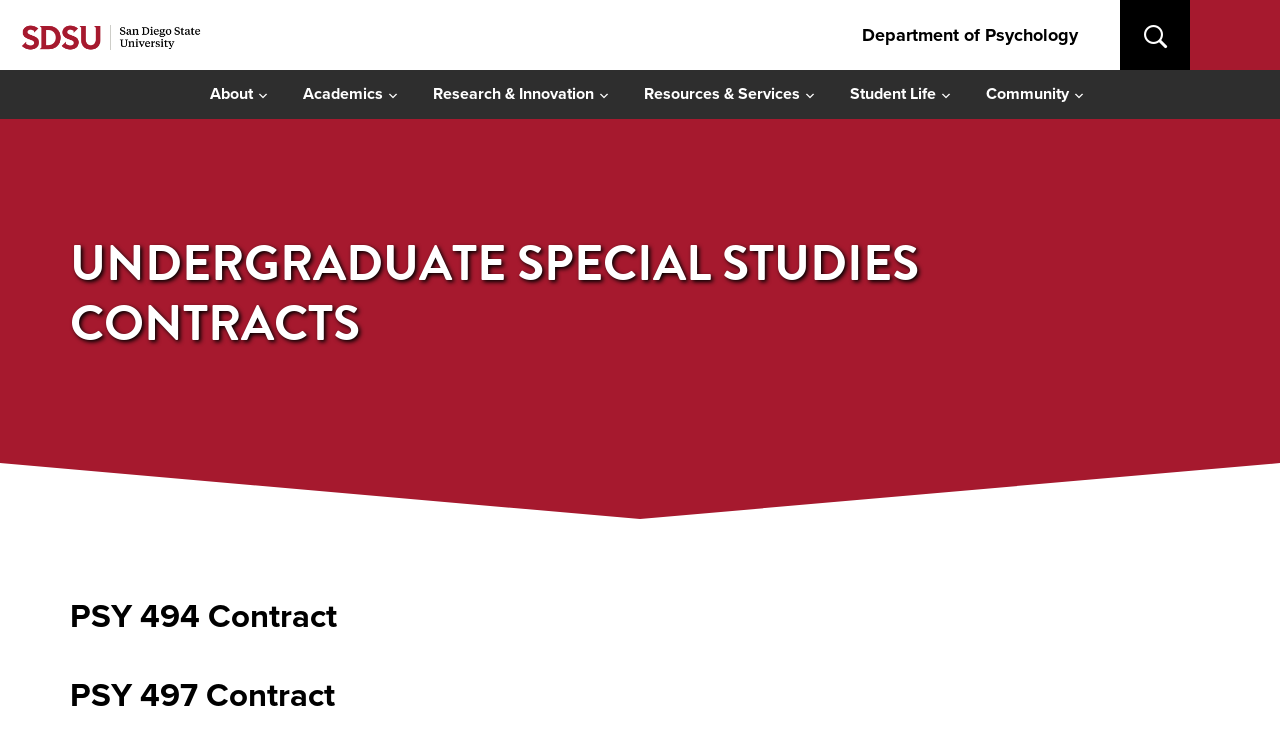

--- FILE ---
content_type: text/html; charset=UTF-8
request_url: https://psychology.sdsu.edu/undergraduate/special-studies-contracts/
body_size: 12133
content:
<!DOCTYPE html>
<html lang="en-US">
<head>
    <meta charset="UTF-8">
    <meta name="viewport" content="width=device-width, initial-scale=1.0">
    <link rel="profile" href="http://gmpg.org/xfn/11">
    <link rel="pingback" href="https://psychology.sdsu.edu/xmlrpc.php">

<!-- Google Tag Manager -->
    <script>(function(w,d,s,l,i){w[l]=w[l]||[];w[l].push({'gtm.start':
    new Date().getTime(),event:'gtm.js'});var f=d.getElementsByTagName(s)[0],
    j=d.createElement(s),dl=l!='dataLayer'?'&l='+l:'';j.async=true;j.src=
    'https://www.googletagmanager.com/gtm.js?id='+i+dl;f.parentNode.insertBefore(j,f);
    })(window,document,'script','dataLayer','GTM-P5224TD');</script>
    <!-- End Google Tag Manager -->
    
    <title>Undergraduate Special Studies Contracts &#8211; Department of Psychology</title>
<meta name='robots' content='max-image-preview:large' />
<link rel='dns-prefetch' href='//fonts.googleapis.com' />
<link rel="alternate" type="application/rss+xml" title="Department of Psychology &raquo; Feed" href="https://psychology.sdsu.edu/feed/" />
<link rel="alternate" type="application/rss+xml" title="Department of Psychology &raquo; Comments Feed" href="https://psychology.sdsu.edu/comments/feed/" />
<link rel="alternate" title="oEmbed (JSON)" type="application/json+oembed" href="https://psychology.sdsu.edu/wp-json/oembed/1.0/embed?url=https%3A%2F%2Fpsychology.sdsu.edu%2Fundergraduate%2Fspecial-studies-contracts%2F" />
<link rel="alternate" title="oEmbed (XML)" type="text/xml+oembed" href="https://psychology.sdsu.edu/wp-json/oembed/1.0/embed?url=https%3A%2F%2Fpsychology.sdsu.edu%2Fundergraduate%2Fspecial-studies-contracts%2F&#038;format=xml" />
<style id='wp-img-auto-sizes-contain-inline-css' type='text/css'>
img:is([sizes=auto i],[sizes^="auto," i]){contain-intrinsic-size:3000px 1500px}
/*# sourceURL=wp-img-auto-sizes-contain-inline-css */
</style>
<style id='wp-emoji-styles-inline-css' type='text/css'>

	img.wp-smiley, img.emoji {
		display: inline !important;
		border: none !important;
		box-shadow: none !important;
		height: 1em !important;
		width: 1em !important;
		margin: 0 0.07em !important;
		vertical-align: -0.1em !important;
		background: none !important;
		padding: 0 !important;
	}
/*# sourceURL=wp-emoji-styles-inline-css */
</style>
<style id='wp-block-library-inline-css' type='text/css'>
:root{--wp-block-synced-color:#7a00df;--wp-block-synced-color--rgb:122,0,223;--wp-bound-block-color:var(--wp-block-synced-color);--wp-editor-canvas-background:#ddd;--wp-admin-theme-color:#007cba;--wp-admin-theme-color--rgb:0,124,186;--wp-admin-theme-color-darker-10:#006ba1;--wp-admin-theme-color-darker-10--rgb:0,107,160.5;--wp-admin-theme-color-darker-20:#005a87;--wp-admin-theme-color-darker-20--rgb:0,90,135;--wp-admin-border-width-focus:2px}@media (min-resolution:192dpi){:root{--wp-admin-border-width-focus:1.5px}}.wp-element-button{cursor:pointer}:root .has-very-light-gray-background-color{background-color:#eee}:root .has-very-dark-gray-background-color{background-color:#313131}:root .has-very-light-gray-color{color:#eee}:root .has-very-dark-gray-color{color:#313131}:root .has-vivid-green-cyan-to-vivid-cyan-blue-gradient-background{background:linear-gradient(135deg,#00d084,#0693e3)}:root .has-purple-crush-gradient-background{background:linear-gradient(135deg,#34e2e4,#4721fb 50%,#ab1dfe)}:root .has-hazy-dawn-gradient-background{background:linear-gradient(135deg,#faaca8,#dad0ec)}:root .has-subdued-olive-gradient-background{background:linear-gradient(135deg,#fafae1,#67a671)}:root .has-atomic-cream-gradient-background{background:linear-gradient(135deg,#fdd79a,#004a59)}:root .has-nightshade-gradient-background{background:linear-gradient(135deg,#330968,#31cdcf)}:root .has-midnight-gradient-background{background:linear-gradient(135deg,#020381,#2874fc)}:root{--wp--preset--font-size--normal:16px;--wp--preset--font-size--huge:42px}.has-regular-font-size{font-size:1em}.has-larger-font-size{font-size:2.625em}.has-normal-font-size{font-size:var(--wp--preset--font-size--normal)}.has-huge-font-size{font-size:var(--wp--preset--font-size--huge)}.has-text-align-center{text-align:center}.has-text-align-left{text-align:left}.has-text-align-right{text-align:right}.has-fit-text{white-space:nowrap!important}#end-resizable-editor-section{display:none}.aligncenter{clear:both}.items-justified-left{justify-content:flex-start}.items-justified-center{justify-content:center}.items-justified-right{justify-content:flex-end}.items-justified-space-between{justify-content:space-between}.screen-reader-text{border:0;clip-path:inset(50%);height:1px;margin:-1px;overflow:hidden;padding:0;position:absolute;width:1px;word-wrap:normal!important}.screen-reader-text:focus{background-color:#ddd;clip-path:none;color:#444;display:block;font-size:1em;height:auto;left:5px;line-height:normal;padding:15px 23px 14px;text-decoration:none;top:5px;width:auto;z-index:100000}html :where(.has-border-color){border-style:solid}html :where([style*=border-top-color]){border-top-style:solid}html :where([style*=border-right-color]){border-right-style:solid}html :where([style*=border-bottom-color]){border-bottom-style:solid}html :where([style*=border-left-color]){border-left-style:solid}html :where([style*=border-width]){border-style:solid}html :where([style*=border-top-width]){border-top-style:solid}html :where([style*=border-right-width]){border-right-style:solid}html :where([style*=border-bottom-width]){border-bottom-style:solid}html :where([style*=border-left-width]){border-left-style:solid}html :where(img[class*=wp-image-]){height:auto;max-width:100%}:where(figure){margin:0 0 1em}html :where(.is-position-sticky){--wp-admin--admin-bar--position-offset:var(--wp-admin--admin-bar--height,0px)}@media screen and (max-width:600px){html :where(.is-position-sticky){--wp-admin--admin-bar--position-offset:0px}}

/*# sourceURL=wp-block-library-inline-css */
</style><style id='global-styles-inline-css' type='text/css'>
:root{--wp--preset--aspect-ratio--square: 1;--wp--preset--aspect-ratio--4-3: 4/3;--wp--preset--aspect-ratio--3-4: 3/4;--wp--preset--aspect-ratio--3-2: 3/2;--wp--preset--aspect-ratio--2-3: 2/3;--wp--preset--aspect-ratio--16-9: 16/9;--wp--preset--aspect-ratio--9-16: 9/16;--wp--preset--color--black: #000000;--wp--preset--color--cyan-bluish-gray: #abb8c3;--wp--preset--color--white: #ffffff;--wp--preset--color--pale-pink: #f78da7;--wp--preset--color--vivid-red: #cf2e2e;--wp--preset--color--luminous-vivid-orange: #ff6900;--wp--preset--color--luminous-vivid-amber: #fcb900;--wp--preset--color--light-green-cyan: #7bdcb5;--wp--preset--color--vivid-green-cyan: #00d084;--wp--preset--color--pale-cyan-blue: #8ed1fc;--wp--preset--color--vivid-cyan-blue: #0693e3;--wp--preset--color--vivid-purple: #9b51e0;--wp--preset--gradient--vivid-cyan-blue-to-vivid-purple: linear-gradient(135deg,rgb(6,147,227) 0%,rgb(155,81,224) 100%);--wp--preset--gradient--light-green-cyan-to-vivid-green-cyan: linear-gradient(135deg,rgb(122,220,180) 0%,rgb(0,208,130) 100%);--wp--preset--gradient--luminous-vivid-amber-to-luminous-vivid-orange: linear-gradient(135deg,rgb(252,185,0) 0%,rgb(255,105,0) 100%);--wp--preset--gradient--luminous-vivid-orange-to-vivid-red: linear-gradient(135deg,rgb(255,105,0) 0%,rgb(207,46,46) 100%);--wp--preset--gradient--very-light-gray-to-cyan-bluish-gray: linear-gradient(135deg,rgb(238,238,238) 0%,rgb(169,184,195) 100%);--wp--preset--gradient--cool-to-warm-spectrum: linear-gradient(135deg,rgb(74,234,220) 0%,rgb(151,120,209) 20%,rgb(207,42,186) 40%,rgb(238,44,130) 60%,rgb(251,105,98) 80%,rgb(254,248,76) 100%);--wp--preset--gradient--blush-light-purple: linear-gradient(135deg,rgb(255,206,236) 0%,rgb(152,150,240) 100%);--wp--preset--gradient--blush-bordeaux: linear-gradient(135deg,rgb(254,205,165) 0%,rgb(254,45,45) 50%,rgb(107,0,62) 100%);--wp--preset--gradient--luminous-dusk: linear-gradient(135deg,rgb(255,203,112) 0%,rgb(199,81,192) 50%,rgb(65,88,208) 100%);--wp--preset--gradient--pale-ocean: linear-gradient(135deg,rgb(255,245,203) 0%,rgb(182,227,212) 50%,rgb(51,167,181) 100%);--wp--preset--gradient--electric-grass: linear-gradient(135deg,rgb(202,248,128) 0%,rgb(113,206,126) 100%);--wp--preset--gradient--midnight: linear-gradient(135deg,rgb(2,3,129) 0%,rgb(40,116,252) 100%);--wp--preset--font-size--small: 13px;--wp--preset--font-size--medium: 20px;--wp--preset--font-size--large: 36px;--wp--preset--font-size--x-large: 42px;--wp--preset--spacing--20: 0.44rem;--wp--preset--spacing--30: 0.67rem;--wp--preset--spacing--40: 1rem;--wp--preset--spacing--50: 1.5rem;--wp--preset--spacing--60: 2.25rem;--wp--preset--spacing--70: 3.38rem;--wp--preset--spacing--80: 5.06rem;--wp--preset--shadow--natural: 6px 6px 9px rgba(0, 0, 0, 0.2);--wp--preset--shadow--deep: 12px 12px 50px rgba(0, 0, 0, 0.4);--wp--preset--shadow--sharp: 6px 6px 0px rgba(0, 0, 0, 0.2);--wp--preset--shadow--outlined: 6px 6px 0px -3px rgb(255, 255, 255), 6px 6px rgb(0, 0, 0);--wp--preset--shadow--crisp: 6px 6px 0px rgb(0, 0, 0);}:where(.is-layout-flex){gap: 0.5em;}:where(.is-layout-grid){gap: 0.5em;}body .is-layout-flex{display: flex;}.is-layout-flex{flex-wrap: wrap;align-items: center;}.is-layout-flex > :is(*, div){margin: 0;}body .is-layout-grid{display: grid;}.is-layout-grid > :is(*, div){margin: 0;}:where(.wp-block-columns.is-layout-flex){gap: 2em;}:where(.wp-block-columns.is-layout-grid){gap: 2em;}:where(.wp-block-post-template.is-layout-flex){gap: 1.25em;}:where(.wp-block-post-template.is-layout-grid){gap: 1.25em;}.has-black-color{color: var(--wp--preset--color--black) !important;}.has-cyan-bluish-gray-color{color: var(--wp--preset--color--cyan-bluish-gray) !important;}.has-white-color{color: var(--wp--preset--color--white) !important;}.has-pale-pink-color{color: var(--wp--preset--color--pale-pink) !important;}.has-vivid-red-color{color: var(--wp--preset--color--vivid-red) !important;}.has-luminous-vivid-orange-color{color: var(--wp--preset--color--luminous-vivid-orange) !important;}.has-luminous-vivid-amber-color{color: var(--wp--preset--color--luminous-vivid-amber) !important;}.has-light-green-cyan-color{color: var(--wp--preset--color--light-green-cyan) !important;}.has-vivid-green-cyan-color{color: var(--wp--preset--color--vivid-green-cyan) !important;}.has-pale-cyan-blue-color{color: var(--wp--preset--color--pale-cyan-blue) !important;}.has-vivid-cyan-blue-color{color: var(--wp--preset--color--vivid-cyan-blue) !important;}.has-vivid-purple-color{color: var(--wp--preset--color--vivid-purple) !important;}.has-black-background-color{background-color: var(--wp--preset--color--black) !important;}.has-cyan-bluish-gray-background-color{background-color: var(--wp--preset--color--cyan-bluish-gray) !important;}.has-white-background-color{background-color: var(--wp--preset--color--white) !important;}.has-pale-pink-background-color{background-color: var(--wp--preset--color--pale-pink) !important;}.has-vivid-red-background-color{background-color: var(--wp--preset--color--vivid-red) !important;}.has-luminous-vivid-orange-background-color{background-color: var(--wp--preset--color--luminous-vivid-orange) !important;}.has-luminous-vivid-amber-background-color{background-color: var(--wp--preset--color--luminous-vivid-amber) !important;}.has-light-green-cyan-background-color{background-color: var(--wp--preset--color--light-green-cyan) !important;}.has-vivid-green-cyan-background-color{background-color: var(--wp--preset--color--vivid-green-cyan) !important;}.has-pale-cyan-blue-background-color{background-color: var(--wp--preset--color--pale-cyan-blue) !important;}.has-vivid-cyan-blue-background-color{background-color: var(--wp--preset--color--vivid-cyan-blue) !important;}.has-vivid-purple-background-color{background-color: var(--wp--preset--color--vivid-purple) !important;}.has-black-border-color{border-color: var(--wp--preset--color--black) !important;}.has-cyan-bluish-gray-border-color{border-color: var(--wp--preset--color--cyan-bluish-gray) !important;}.has-white-border-color{border-color: var(--wp--preset--color--white) !important;}.has-pale-pink-border-color{border-color: var(--wp--preset--color--pale-pink) !important;}.has-vivid-red-border-color{border-color: var(--wp--preset--color--vivid-red) !important;}.has-luminous-vivid-orange-border-color{border-color: var(--wp--preset--color--luminous-vivid-orange) !important;}.has-luminous-vivid-amber-border-color{border-color: var(--wp--preset--color--luminous-vivid-amber) !important;}.has-light-green-cyan-border-color{border-color: var(--wp--preset--color--light-green-cyan) !important;}.has-vivid-green-cyan-border-color{border-color: var(--wp--preset--color--vivid-green-cyan) !important;}.has-pale-cyan-blue-border-color{border-color: var(--wp--preset--color--pale-cyan-blue) !important;}.has-vivid-cyan-blue-border-color{border-color: var(--wp--preset--color--vivid-cyan-blue) !important;}.has-vivid-purple-border-color{border-color: var(--wp--preset--color--vivid-purple) !important;}.has-vivid-cyan-blue-to-vivid-purple-gradient-background{background: var(--wp--preset--gradient--vivid-cyan-blue-to-vivid-purple) !important;}.has-light-green-cyan-to-vivid-green-cyan-gradient-background{background: var(--wp--preset--gradient--light-green-cyan-to-vivid-green-cyan) !important;}.has-luminous-vivid-amber-to-luminous-vivid-orange-gradient-background{background: var(--wp--preset--gradient--luminous-vivid-amber-to-luminous-vivid-orange) !important;}.has-luminous-vivid-orange-to-vivid-red-gradient-background{background: var(--wp--preset--gradient--luminous-vivid-orange-to-vivid-red) !important;}.has-very-light-gray-to-cyan-bluish-gray-gradient-background{background: var(--wp--preset--gradient--very-light-gray-to-cyan-bluish-gray) !important;}.has-cool-to-warm-spectrum-gradient-background{background: var(--wp--preset--gradient--cool-to-warm-spectrum) !important;}.has-blush-light-purple-gradient-background{background: var(--wp--preset--gradient--blush-light-purple) !important;}.has-blush-bordeaux-gradient-background{background: var(--wp--preset--gradient--blush-bordeaux) !important;}.has-luminous-dusk-gradient-background{background: var(--wp--preset--gradient--luminous-dusk) !important;}.has-pale-ocean-gradient-background{background: var(--wp--preset--gradient--pale-ocean) !important;}.has-electric-grass-gradient-background{background: var(--wp--preset--gradient--electric-grass) !important;}.has-midnight-gradient-background{background: var(--wp--preset--gradient--midnight) !important;}.has-small-font-size{font-size: var(--wp--preset--font-size--small) !important;}.has-medium-font-size{font-size: var(--wp--preset--font-size--medium) !important;}.has-large-font-size{font-size: var(--wp--preset--font-size--large) !important;}.has-x-large-font-size{font-size: var(--wp--preset--font-size--x-large) !important;}
/*# sourceURL=global-styles-inline-css */
</style>

<style id='classic-theme-styles-inline-css' type='text/css'>
/*! This file is auto-generated */
.wp-block-button__link{color:#fff;background-color:#32373c;border-radius:9999px;box-shadow:none;text-decoration:none;padding:calc(.667em + 2px) calc(1.333em + 2px);font-size:1.125em}.wp-block-file__button{background:#32373c;color:#fff;text-decoration:none}
/*# sourceURL=/wp-includes/css/classic-themes.min.css */
</style>
<link rel='stylesheet' id='chld_thm_cfg_parent-css' href='https://psychology.sdsu.edu/wp-content/themes/insight/style.css?ver=6.9' type='text/css' media='all' />
<link rel='stylesheet' id='zoom-theme-utils-css-css' href='https://psychology.sdsu.edu/wp-content/themes/insight/functions/wpzoom/assets/css/theme-utils.css?ver=6.9' type='text/css' media='all' />
<link rel='stylesheet' id='insight-google-fonts-css' href='https://fonts.googleapis.com/css?family=Roboto%3Aregular%2C700%2C700i%2Citalic%7CRoboto+Condensed&#038;display=swap&#038;ver=6.9' type='text/css' media='all' />
<link rel='stylesheet' id='insight-style-css' href='https://psychology.sdsu.edu/wp-content/themes/insight-child-sciences2022/style.css?ver=2.7' type='text/css' media='all' />
<link rel='stylesheet' id='media-queries-css' href='https://psychology.sdsu.edu/wp-content/themes/insight/css/media-queries.css?ver=2.7' type='text/css' media='all' />
<link rel='stylesheet' id='dashicons-css' href='https://psychology.sdsu.edu/wp-includes/css/dashicons.min.css?ver=6.9' type='text/css' media='all' />
<link rel='stylesheet' id='simcal-qtip-css' href='https://psychology.sdsu.edu/wp-content/plugins/google-calendar-events/assets/generated/vendor/jquery.qtip.min.css?ver=3.6.1' type='text/css' media='all' />
<link rel='stylesheet' id='simcal-default-calendar-grid-css' href='https://psychology.sdsu.edu/wp-content/plugins/google-calendar-events/assets/generated/default-calendar-grid.min.css?ver=3.6.1' type='text/css' media='all' />
<link rel='stylesheet' id='simcal-default-calendar-list-css' href='https://psychology.sdsu.edu/wp-content/plugins/google-calendar-events/assets/generated/default-calendar-list.min.css?ver=3.6.1' type='text/css' media='all' />
<link rel='stylesheet' id='wpzoom-theme-css' href='https://psychology.sdsu.edu/wp-content/themes/insight/styles/default.css?ver=6.9' type='text/css' media='all' />
<link rel='stylesheet' id='wpzoom-custom-css' href='https://psychology.sdsu.edu/wp-content/themes/insight/custom.css?ver=2.7' type='text/css' media='all' />
<script type="text/javascript" src="https://psychology.sdsu.edu/wp-includes/js/jquery/jquery.min.js?ver=3.7.1" id="jquery-core-js"></script>
<script type="text/javascript" src="https://psychology.sdsu.edu/wp-includes/js/jquery/jquery-migrate.min.js?ver=3.4.1" id="jquery-migrate-js"></script>
<script type="text/javascript" src="https://psychology.sdsu.edu/wp-content/themes/insight/js/init.js?ver=6.9" id="wpzoom-init-js"></script>
<link rel="https://api.w.org/" href="https://psychology.sdsu.edu/wp-json/" /><link rel="alternate" title="JSON" type="application/json" href="https://psychology.sdsu.edu/wp-json/wp/v2/pages/4862" /><link rel="EditURI" type="application/rsd+xml" title="RSD" href="https://psychology.sdsu.edu/xmlrpc.php?rsd" />
<meta name="generator" content="WordPress 6.9" />
<link rel="canonical" href="https://psychology.sdsu.edu/undergraduate/special-studies-contracts/" />
<link rel='shortlink' href='https://psychology.sdsu.edu/?p=4862' />
<!-- WPZOOM Theme / Framework -->
<meta name="generator" content="Sciences 2023 2.7" />
<meta name="generator" content="WPZOOM Framework 1.9.19" />
<link rel="icon" href="https://psychology.sdsu.edu/wp-content/uploads/2024/09/cropped-sd-site-icon-1-32x32.png" sizes="32x32" />
<link rel="icon" href="https://psychology.sdsu.edu/wp-content/uploads/2024/09/cropped-sd-site-icon-1-192x192.png" sizes="192x192" />
<link rel="apple-touch-icon" href="https://psychology.sdsu.edu/wp-content/uploads/2024/09/cropped-sd-site-icon-1-180x180.png" />
<meta name="msapplication-TileImage" content="https://psychology.sdsu.edu/wp-content/uploads/2024/09/cropped-sd-site-icon-1-270x270.png" />
</head>
<body class="wp-singular page-template page-template-page-templates page-template-chevron-red page-template-page-templateschevron-red-php page page-id-4862 page-child parent-pageid-4 wp-theme-insight wp-child-theme-insight-child-sciences2022">


<div class="page-wrap">

    <header class="site-header">
    <div class="navbar-container">
      <div class="navbar-brands">
        <div class="navbar-brand1">
        <a href="https://www.sdsu.edu" class="custom-logo-link1" rel="home" itemprop="url"><img src="https://ackerman.sdsu.edu/_resources_insight_child/img/sdsu-300.png" alt="SDSU"></a>
        </div><!-- .navbar-brand -->

      <div class="navbar-pipe">
        </div><!-- .navbar-pipe-->

      <div class="navbar-brand2">
      <a href="https://www.sdsu.edu" class="custom-logo-link2" rel="home" itemprop="url"><img src="https://ackerman.sdsu.edu/_resources_insight_child/img/sdstate-300.png" alt="San Diego State University"></a>
      </div><!-- .navbar-brand -->
    </div>
</div>
    <div class="main-title">
         <a href="https://psychology.sdsu.edu" class="custom-logo-link" rel="home" itemprop="url"><h2 class="header-h2">Department of Psychology</h2></a>
        </div><!-- .main-title -->

            <nav class="main-navbar" role="navigation">


                    
                       <a class="navbar-toggle" href="#menu-main-slide">
                           <span class="icon-bar"></span>
                          <span class="icon-bar"></span>
                           <span class="icon-bar"></span>
                       </a>


                       <div id="menu-main-slide" class="menu-main-container"><ul id="menu-main" class="menu"><li id="menu-item-1798" class="menu-item menu-item-type-custom menu-item-object-custom menu-item-has-children menu-item-1798"><a>About</a>
<ul class="sub-menu">
	<li id="menu-item-15745" class="menu-item menu-item-type-custom menu-item-object-custom menu-item-has-children menu-item-15745"><a href="#">People</a>
	<ul class="sub-menu">
		<li id="menu-item-15743" class="menu-item menu-item-type-post_type menu-item-object-page menu-item-15743"><a href="https://psychology.sdsu.edu/contact-us/">Contact Us</a></li>
		<li id="menu-item-15736" class="menu-item menu-item-type-post_type menu-item-object-page menu-item-15736"><a href="https://psychology.sdsu.edu/faculty/">Faculty</a></li>
		<li id="menu-item-15735" class="menu-item menu-item-type-post_type menu-item-object-page menu-item-15735"><a href="https://psychology.sdsu.edu/teaching-associates/">Teaching Associates</a></li>
		<li id="menu-item-15734" class="menu-item menu-item-type-post_type menu-item-object-page menu-item-15734"><a href="https://psychology.sdsu.edu/emeritus/">Emeritus Faculty &amp; Staff</a></li>
		<li id="menu-item-16279" class="menu-item menu-item-type-post_type menu-item-object-page menu-item-16279"><a href="https://psychology.sdsu.edu/in-memoriam/">In Memoriam</a></li>
	</ul>
</li>
	<li id="menu-item-14071" class="menu-item menu-item-type-post_type menu-item-object-page menu-item-14071"><a href="https://psychology.sdsu.edu/diversity-and-inclusion-statement/">Diversity, Equity, and Inclusion</a></li>
	<li id="menu-item-16485" class="menu-item menu-item-type-post_type menu-item-object-page menu-item-16485"><a href="https://psychology.sdsu.edu/news/">News</a></li>
	<li id="menu-item-1803" class="menu-item menu-item-type-custom menu-item-object-custom menu-item-has-children menu-item-1803"><a>Events</a>
	<ul class="sub-menu">
		<li id="menu-item-14322" class="menu-item menu-item-type-post_type menu-item-object-page menu-item-14322"><a href="https://psychology.sdsu.edu/events/">Event Calendars</a></li>
	</ul>
</li>
	<li id="menu-item-6309" class="menu-item menu-item-type-post_type menu-item-object-page menu-item-6309"><a href="https://psychology.sdsu.edu/jobs/">Job Openings</a></li>
</ul>
</li>
<li id="menu-item-14292" class="menu-item menu-item-type-custom menu-item-object-custom current-menu-ancestor current-menu-parent menu-item-has-children menu-item-14292"><a>Academics</a>
<ul class="sub-menu">
	<li id="menu-item-1799" class="menu-item menu-item-type-custom menu-item-object-custom menu-item-has-children menu-item-1799"><a>Bachelor&#8217;s Programs</a>
	<ul class="sub-menu">
		<li id="menu-item-103" class="menu-item menu-item-type-post_type menu-item-object-page menu-item-103"><a href="https://psychology.sdsu.edu/advising/major-in-psy/">Majors</a></li>
		<li id="menu-item-18273" class="menu-item menu-item-type-post_type menu-item-object-page menu-item-18273"><a href="https://psychology.sdsu.edu/ba-psychology-southwestern-college/">B.A. in Psychology at Southwestern College</a></li>
		<li id="menu-item-239" class="menu-item menu-item-type-custom menu-item-object-custom menu-item-239"><a target="_blank" href="https://registrar.sdsu.edu/calendars/academic">Academic Calendar</a></li>
		<li id="menu-item-2169" class="menu-item menu-item-type-custom menu-item-object-custom menu-item-2169"><a target="_blank" href="https://catalog.sdsu.edu/">General Catalog</a></li>
		<li id="menu-item-484" class="menu-item menu-item-type-custom menu-item-object-custom menu-item-484"><a target="_blank" href="https://sunspot.sdsu.edu/schedule/search?mode=search&#038;dept=590">Class Schedule</a></li>
		<li id="menu-item-15567" class="menu-item menu-item-type-post_type menu-item-object-page menu-item-15567"><a href="https://psychology.sdsu.edu/bachelor-degree-curricular-map/">Bachelor&#8217;s Degree Curricular Map</a></li>
		<li id="menu-item-2166" class="menu-item menu-item-type-custom menu-item-object-custom menu-item-2166"><a target="_blank" href="https://sunspot.sdsu.edu/pubred/!mymap.disp">MyMap</a></li>
		<li id="menu-item-12074" class="menu-item menu-item-type-post_type menu-item-object-page menu-item-12074"><a href="https://psychology.sdsu.edu/undergraduate/student-learning-outcomes/">Student Learning Outcomes</a></li>
	</ul>
</li>
	<li id="menu-item-14294" class="menu-item menu-item-type-custom menu-item-object-custom menu-item-has-children menu-item-14294"><a>Master&#8217;s Programs</a>
	<ul class="sub-menu">
		<li id="menu-item-173" class="menu-item menu-item-type-post_type menu-item-object-page menu-item-173"><a href="https://psychology.sdsu.edu/graduate/masters-programs/prospective-students/ma-and-ms-overview/">Overview of Master&#8217;s Programs</a></li>
		<li id="menu-item-1809" class="menu-item menu-item-type-custom menu-item-object-custom menu-item-has-children menu-item-1809"><a>M.A. Program</a>
		<ul class="sub-menu">
			<li id="menu-item-185" class="menu-item menu-item-type-post_type menu-item-object-page menu-item-185"><a href="https://psychology.sdsu.edu/graduate/current-ma-students/ma-program-info/">M.A. Program Information</a></li>
			<li id="menu-item-184" class="menu-item menu-item-type-post_type menu-item-object-page menu-item-184"><a href="https://psychology.sdsu.edu/graduate/current-ma-students/ma-program-of-study/">M.A. Program Requirements</a></li>
			<li id="menu-item-172" class="menu-item menu-item-type-post_type menu-item-object-page menu-item-172"><a href="https://psychology.sdsu.edu/graduate/masters-programs/prospective-students/faq-prospective-students/">M.A. Program FAQs</a></li>
		</ul>
</li>
		<li id="menu-item-1810" class="menu-item menu-item-type-custom menu-item-object-custom menu-item-has-children menu-item-1810"><a href="https://msappliedpsych.sdsu.edu/">M.S. Program</a>
		<ul class="sub-menu">
			<li id="menu-item-14448" class="menu-item menu-item-type-custom menu-item-object-custom menu-item-14448"><a href="https://msappliedpsych.sdsu.edu/about/">M.S. Program Information</a></li>
			<li id="menu-item-14449" class="menu-item menu-item-type-custom menu-item-object-custom menu-item-14449"><a href="https://msappliedpsych.sdsu.edu/prospective-students/#process">M.S. Program Requirements</a></li>
			<li id="menu-item-14450" class="menu-item menu-item-type-custom menu-item-object-custom menu-item-14450"><a href="https://msappliedpsych.sdsu.edu/prospective-student-faq/">M.S. Program FAQs</a></li>
		</ul>
</li>
		<li id="menu-item-169" class="menu-item menu-item-type-post_type menu-item-object-page menu-item-169"><a href="https://psychology.sdsu.edu/graduate/masters-programs/prospective-students/applications/">Admission Requirements for Master&#8217;s Programs</a></li>
		<li id="menu-item-170" class="menu-item menu-item-type-post_type menu-item-object-page menu-item-170"><a href="https://psychology.sdsu.edu/graduate/masters-programs/prospective-students/application-procedures/">Application Procedure for Master&#8217;s Programs</a></li>
		<li id="menu-item-182" class="menu-item menu-item-type-post_type menu-item-object-page menu-item-182"><a href="https://psychology.sdsu.edu/graduate/current-ma-students/masters-program-handbook/">Handbook for Master&#8217;s Programs</a></li>
		<li id="menu-item-15601" class="menu-item menu-item-type-post_type menu-item-object-page menu-item-15601"><a href="https://psychology.sdsu.edu/masters-degree-ccrricular-map-2/">Master’s Degree Curricular Map</a></li>
	</ul>
</li>
	<li id="menu-item-14295" class="menu-item menu-item-type-custom menu-item-object-custom menu-item-has-children menu-item-14295"><a>Doctoral Program</a>
	<ul class="sub-menu">
		<li id="menu-item-1806" class="menu-item menu-item-type-custom menu-item-object-custom menu-item-1806"><a href="https://psychology.sdsu.edu/doctoral/clinical">Ph.D. in Clinical Psychology</a></li>
	</ul>
</li>
	<li id="menu-item-104" class="menu-item menu-item-type-post_type menu-item-object-page menu-item-104"><a href="https://psychology.sdsu.edu/advising/minor-in-psy/">Minors</a></li>
	<li id="menu-item-14296" class="menu-item menu-item-type-custom menu-item-object-custom menu-item-has-children menu-item-14296"><a href="#">Certificates</a>
	<ul class="sub-menu">
		<li id="menu-item-2021" class="menu-item menu-item-type-post_type menu-item-object-page menu-item-2021"><a href="https://psychology.sdsu.edu/certificate-in-io-psychology/">I-O Psychology Certificate</a></li>
	</ul>
</li>
	<li id="menu-item-1015" class="menu-item menu-item-type-custom menu-item-object-custom menu-item-1015"><a target="_blank" href="https://digitalcollections.sdsu.edu/sdsu-syllabus?op=Search&#038;search_api_fulltext=&#038;sort_bef_combine=advanced_labels_ASC&#038;facets_query=&#038;f%5B0%5D=department%3APsychology">Digital Syllabus Collection</a></li>
	<li id="menu-item-17377" class="menu-item menu-item-type-post_type menu-item-object-page current-menu-item page_item page-item-4862 current_page_item menu-item-17377"><a href="https://psychology.sdsu.edu/undergraduate/special-studies-contracts/" aria-current="page">Undergraduate Special Studies Contracts</a></li>
	<li id="menu-item-5186" class="menu-item menu-item-type-post_type menu-item-object-page menu-item-5186"><a href="https://psychology.sdsu.edu/graduate-special-studies-contract/">Graduate Special Studies Contract</a></li>
</ul>
</li>
<li id="menu-item-1802" class="menu-item menu-item-type-custom menu-item-object-custom menu-item-has-children menu-item-1802"><a>Research &#038; Innovation</a>
<ul class="sub-menu">
	<li id="menu-item-2864" class="menu-item menu-item-type-custom menu-item-object-custom menu-item-has-children menu-item-2864"><a>Student Research</a>
	<ul class="sub-menu">
		<li id="menu-item-111" class="menu-item menu-item-type-custom menu-item-object-custom menu-item-111"><a target="_blank" href="https://research.sdsu.edu/sdsu_student_symposium">SDSU Student Symposium (S3)</a></li>
		<li id="menu-item-1796" class="menu-item menu-item-type-custom menu-item-object-custom menu-item-1796"><a target="_blank" href="https://casa.sdsu.edu">Student Support Programs</a></li>
		<li id="menu-item-1834" class="menu-item menu-item-type-post_type menu-item-object-page menu-item-1834"><a href="https://psychology.sdsu.edu/research/become-a-research-assistant/">Become a Research Assistant</a></li>
	</ul>
</li>
	<li id="menu-item-16302" class="menu-item menu-item-type-post_type menu-item-object-page menu-item-16302"><a href="https://psychology.sdsu.edu/research-labs/">Research Labs &#038; Centers</a></li>
	<li id="menu-item-6259" class="menu-item menu-item-type-custom menu-item-object-custom menu-item-6259"><a target="_blank" href="https://sdsu.sona-systems.com/default.aspx">Participant Pool</a></li>
</ul>
</li>
<li id="menu-item-14293" class="menu-item menu-item-type-custom menu-item-object-custom menu-item-has-children menu-item-14293"><a href="#">Resources &#038; Services</a>
<ul class="sub-menu">
	<li id="menu-item-1800" class="menu-item menu-item-type-custom menu-item-object-custom menu-item-has-children menu-item-1800"><a>Psychology Undergraduate Advising Office</a>
	<ul class="sub-menu">
		<li id="menu-item-8549" class="menu-item menu-item-type-post_type menu-item-object-page menu-item-8549"><a href="https://psychology.sdsu.edu/advising/peeradvisingteam/">Become an Academic Peer Advisor</a></li>
		<li id="menu-item-8548" class="menu-item menu-item-type-post_type menu-item-object-page menu-item-8548"><a href="https://psychology.sdsu.edu/advising/">Psychology Undergraduate Advising</a></li>
		<li id="menu-item-1794" class="menu-item menu-item-type-custom menu-item-object-custom menu-item-1794"><a target="_blank" href="https://admissions.sdsu.edu/transfers">Transfer Students</a></li>
	</ul>
</li>
	<li id="menu-item-14447" class="menu-item menu-item-type-custom menu-item-object-custom menu-item-14447"><a href="https://cossuccess.sdsu.edu">Sciences Advising</a></li>
	<li id="menu-item-14437" class="menu-item menu-item-type-custom menu-item-object-custom menu-item-14437"><a href="https://sacd.sdsu.edu/financial-aid">Financial Aid &#038; Scholarships</a></li>
	<li id="menu-item-14438" class="menu-item menu-item-type-custom menu-item-object-custom menu-item-14438"><a href="https://sacd.sdsu.edu/financial-aid/scholarships/sdsu-aztec-scholarships">Scholarship Finder</a></li>
	<li id="menu-item-14298" class="menu-item menu-item-type-custom menu-item-object-custom menu-item-has-children menu-item-14298"><a>Department Scholarships &#038; Awards</a>
	<ul class="sub-menu">
		<li id="menu-item-12605" class="menu-item menu-item-type-post_type menu-item-object-page menu-item-12605"><a href="https://psychology.sdsu.edu/becky-award-winners-and-mentors/">Rebecca Bryson Kissinger Thesis Award Winners and Mentors</a></li>
		<li id="menu-item-16606" class="menu-item menu-item-type-post_type menu-item-object-page menu-item-16606"><a href="https://psychology.sdsu.edu/parker-award-winners-and-mentors/">Parker Award Winners and Mentors</a></li>
	</ul>
</li>
	<li id="menu-item-15960" class="menu-item menu-item-type-custom menu-item-object-custom menu-item-15960"><a href="https://westernpsych.org/wpa-convention-student-scholarships">WPA Convention Student Scholarships</a></li>
	<li id="menu-item-5887" class="menu-item menu-item-type-custom menu-item-object-custom menu-item-has-children menu-item-5887"><a>Study Abroad</a>
	<ul class="sub-menu">
		<li id="menu-item-14442" class="menu-item menu-item-type-custom menu-item-object-custom menu-item-14442"><a href="https://www.sdsu.edu/international-student-center">International Student Center</a></li>
		<li id="menu-item-5886" class="menu-item menu-item-type-post_type menu-item-object-page menu-item-5886"><a href="https://psychology.sdsu.edu/exchangeprogramosnabruck/">University of Osnabrück</a></li>
		<li id="menu-item-14297" class="menu-item menu-item-type-post_type menu-item-object-page menu-item-14297"><a href="https://psychology.sdsu.edu/graduate/exchange-programs/sdsuuniversity-of-mannheim-international-exchange-program/">SDSU/University of Mannheim International Exchange Program</a></li>
		<li id="menu-item-5890" class="menu-item menu-item-type-custom menu-item-object-custom menu-item-5890"><a target="_blank" href="https://www.sdsu.edu/global-education">SDSU Global Education</a></li>
	</ul>
</li>
	<li id="menu-item-14439" class="menu-item menu-item-type-custom menu-item-object-custom menu-item-14439"><a href="https://grad.sdsu.edu">College of Graduate Studies</a></li>
	<li id="menu-item-14440" class="menu-item menu-item-type-custom menu-item-object-custom menu-item-14440"><a href="https://sds.sdsu.edu/">Student Disability Services</a></li>
	<li id="menu-item-14441" class="menu-item menu-item-type-custom menu-item-object-custom menu-item-14441"><a href="https://casa.sdsu.edu">Student Support Programs</a></li>
	<li id="menu-item-14443" class="menu-item menu-item-type-custom menu-item-object-custom menu-item-14443"><a href="https://sacd.sdsu.edu/student-health-services">Student Health Services</a></li>
	<li id="menu-item-14444" class="menu-item menu-item-type-custom menu-item-object-custom menu-item-14444"><a href="https://sacd.sdsu.edu/cps">Counseling &#038; Psychological Services</a></li>
	<li id="menu-item-2889" class="menu-item menu-item-type-post_type menu-item-object-page menu-item-2889"><a href="https://psychology.sdsu.edu/research/software-licenses/">Software Licenses</a></li>
	<li id="menu-item-17268" class="menu-item menu-item-type-custom menu-item-object-custom menu-item-17268"><a href="https://hr.sdsu.edu/">Employee Resources</a></li>
	<li id="menu-item-14446" class="menu-item menu-item-type-custom menu-item-object-custom menu-item-14446"><a href="https://sts.sdsu.edu">Technical Services</a></li>
</ul>
</li>
<li id="menu-item-14299" class="menu-item menu-item-type-custom menu-item-object-custom menu-item-has-children menu-item-14299"><a href="#">Student Life</a>
<ul class="sub-menu">
	<li id="menu-item-15959" class="menu-item menu-item-type-custom menu-item-object-custom menu-item-15959"><a href="https://www.calstate.edu/csu-system/faculty-staff/predoc">California Pre-Doctoral Program</a></li>
	<li id="menu-item-14433" class="menu-item menu-item-type-custom menu-item-object-custom menu-item-14433"><a href="https://career.sdsu.edu/">Career Services</a></li>
	<li id="menu-item-14434" class="menu-item menu-item-type-custom menu-item-object-custom menu-item-14434"><a href="https://sacd.sdsu.edu/student-life-leadership/student-organizations/student-orgs-list">Clubs &#038; Organizations</a></li>
	<li id="menu-item-14435" class="menu-item menu-item-type-custom menu-item-object-custom menu-item-14435"><a href="https://sacd.sdsu.edu/cultural-centers">Cultural Centers</a></li>
	<li id="menu-item-1797" class="menu-item menu-item-type-custom menu-item-object-custom menu-item-1797"><a target="_blank" href="https://sdsupsichi.wixsite.com/sdsupsichi">Psi Chi Honor Society &#038; Psychology Club</a></li>
	<li id="menu-item-14436" class="menu-item menu-item-type-custom menu-item-object-custom menu-item-14436"><a href="https://as.sdsu.edu/govt">SDSU Student Council</a></li>
	<li id="menu-item-3729" class="menu-item menu-item-type-post_type menu-item-object-page menu-item-3729"><a href="https://psychology.sdsu.edu/undergraduate/service-learning-bachelors-level-field-placements-in-psychology-psy-495/">Student Field Placements in Psychology</a></li>
	<li id="menu-item-15961" class="menu-item menu-item-type-custom menu-item-object-custom menu-item-15961"><a href="https://westernpsych.org/student-council">WPA Student Council</a></li>
</ul>
</li>
<li id="menu-item-1804" class="menu-item menu-item-type-custom menu-item-object-custom menu-item-has-children menu-item-1804"><a>Community</a>
<ul class="sub-menu">
	<li id="menu-item-6414" class="menu-item menu-item-type-custom menu-item-object-custom menu-item-6414"><a href="https://psychologyclinic.sdsu.edu/">Psychology Clinic</a></li>
	<li id="menu-item-2674" class="menu-item menu-item-type-post_type menu-item-object-page menu-item-2674"><a href="https://psychology.sdsu.edu/giving-to-psychology/">Give to the Department</a></li>
	<li id="menu-item-10978" class="menu-item menu-item-type-taxonomy menu-item-object-category menu-item-10978"><a href="https://psychology.sdsu.edu/category/alumni_success/">Alumni Success</a></li>
	<li id="menu-item-2617" class="menu-item menu-item-type-custom menu-item-object-custom menu-item-2617"><a target="_blank" href="https://www.sdsualumni.org/s/997/22/home.aspx">SDSU Alumni Center</a></li>
</ul>
</li>
</ul></div>
            </nav><!-- .navbar -->


      <div id="sb-search" class="sb-search">
        <form method="get" id="searchform" action="https://psychology.sdsu.edu/">
	<input type="search" class="sb-search-input" placeholder="Enter your keywords..."  name="s" id="s" />
    <input type="submit" id="searchsubmit" class="sb-search-submit" value="Search" />
    <span class="sb-icon-search"></span>
</form>
      </div><!-- #sb-search -->

        <div class="redbox"></div>

     </header><!-- .site-header -->
                <div id="navbar-main">


                    <div class="menu-main-container"><ul id="menu-main-1" class="nav navbar-nav dropdown sf-menu"><li class="menu-item menu-item-type-custom menu-item-object-custom menu-item-has-children menu-item-1798"><a>About</a>
<ul class="sub-menu">
	<li class="menu-item menu-item-type-custom menu-item-object-custom menu-item-has-children menu-item-15745"><a href="#">People</a>
	<ul class="sub-menu">
		<li class="menu-item menu-item-type-post_type menu-item-object-page menu-item-15743"><a href="https://psychology.sdsu.edu/contact-us/">Contact Us</a></li>
		<li class="menu-item menu-item-type-post_type menu-item-object-page menu-item-15736"><a href="https://psychology.sdsu.edu/faculty/">Faculty</a></li>
		<li class="menu-item menu-item-type-post_type menu-item-object-page menu-item-15735"><a href="https://psychology.sdsu.edu/teaching-associates/">Teaching Associates</a></li>
		<li class="menu-item menu-item-type-post_type menu-item-object-page menu-item-15734"><a href="https://psychology.sdsu.edu/emeritus/">Emeritus Faculty &amp; Staff</a></li>
		<li class="menu-item menu-item-type-post_type menu-item-object-page menu-item-16279"><a href="https://psychology.sdsu.edu/in-memoriam/">In Memoriam</a></li>
	</ul>
</li>
	<li class="menu-item menu-item-type-post_type menu-item-object-page menu-item-14071"><a href="https://psychology.sdsu.edu/diversity-and-inclusion-statement/">Diversity, Equity, and Inclusion</a></li>
	<li class="menu-item menu-item-type-post_type menu-item-object-page menu-item-16485"><a href="https://psychology.sdsu.edu/news/">News</a></li>
	<li class="menu-item menu-item-type-custom menu-item-object-custom menu-item-has-children menu-item-1803"><a>Events</a>
	<ul class="sub-menu">
		<li class="menu-item menu-item-type-post_type menu-item-object-page menu-item-14322"><a href="https://psychology.sdsu.edu/events/">Event Calendars</a></li>
	</ul>
</li>
	<li class="menu-item menu-item-type-post_type menu-item-object-page menu-item-6309"><a href="https://psychology.sdsu.edu/jobs/">Job Openings</a></li>
</ul>
</li>
<li class="menu-item menu-item-type-custom menu-item-object-custom current-menu-ancestor current-menu-parent menu-item-has-children menu-item-14292"><a>Academics</a>
<ul class="sub-menu">
	<li class="menu-item menu-item-type-custom menu-item-object-custom menu-item-has-children menu-item-1799"><a>Bachelor&#8217;s Programs</a>
	<ul class="sub-menu">
		<li class="menu-item menu-item-type-post_type menu-item-object-page menu-item-103"><a href="https://psychology.sdsu.edu/advising/major-in-psy/">Majors</a></li>
		<li class="menu-item menu-item-type-post_type menu-item-object-page menu-item-18273"><a href="https://psychology.sdsu.edu/ba-psychology-southwestern-college/">B.A. in Psychology at Southwestern College</a></li>
		<li class="menu-item menu-item-type-custom menu-item-object-custom menu-item-239"><a target="_blank" href="https://registrar.sdsu.edu/calendars/academic">Academic Calendar</a></li>
		<li class="menu-item menu-item-type-custom menu-item-object-custom menu-item-2169"><a target="_blank" href="https://catalog.sdsu.edu/">General Catalog</a></li>
		<li class="menu-item menu-item-type-custom menu-item-object-custom menu-item-484"><a target="_blank" href="https://sunspot.sdsu.edu/schedule/search?mode=search&#038;dept=590">Class Schedule</a></li>
		<li class="menu-item menu-item-type-post_type menu-item-object-page menu-item-15567"><a href="https://psychology.sdsu.edu/bachelor-degree-curricular-map/">Bachelor&#8217;s Degree Curricular Map</a></li>
		<li class="menu-item menu-item-type-custom menu-item-object-custom menu-item-2166"><a target="_blank" href="https://sunspot.sdsu.edu/pubred/!mymap.disp">MyMap</a></li>
		<li class="menu-item menu-item-type-post_type menu-item-object-page menu-item-12074"><a href="https://psychology.sdsu.edu/undergraduate/student-learning-outcomes/">Student Learning Outcomes</a></li>
	</ul>
</li>
	<li class="menu-item menu-item-type-custom menu-item-object-custom menu-item-has-children menu-item-14294"><a>Master&#8217;s Programs</a>
	<ul class="sub-menu">
		<li class="menu-item menu-item-type-post_type menu-item-object-page menu-item-173"><a href="https://psychology.sdsu.edu/graduate/masters-programs/prospective-students/ma-and-ms-overview/">Overview of Master&#8217;s Programs</a></li>
		<li class="menu-item menu-item-type-custom menu-item-object-custom menu-item-has-children menu-item-1809"><a>M.A. Program</a>
		<ul class="sub-menu">
			<li class="menu-item menu-item-type-post_type menu-item-object-page menu-item-185"><a href="https://psychology.sdsu.edu/graduate/current-ma-students/ma-program-info/">M.A. Program Information</a></li>
			<li class="menu-item menu-item-type-post_type menu-item-object-page menu-item-184"><a href="https://psychology.sdsu.edu/graduate/current-ma-students/ma-program-of-study/">M.A. Program Requirements</a></li>
			<li class="menu-item menu-item-type-post_type menu-item-object-page menu-item-172"><a href="https://psychology.sdsu.edu/graduate/masters-programs/prospective-students/faq-prospective-students/">M.A. Program FAQs</a></li>
		</ul>
</li>
		<li class="menu-item menu-item-type-custom menu-item-object-custom menu-item-has-children menu-item-1810"><a href="https://msappliedpsych.sdsu.edu/">M.S. Program</a>
		<ul class="sub-menu">
			<li class="menu-item menu-item-type-custom menu-item-object-custom menu-item-14448"><a href="https://msappliedpsych.sdsu.edu/about/">M.S. Program Information</a></li>
			<li class="menu-item menu-item-type-custom menu-item-object-custom menu-item-14449"><a href="https://msappliedpsych.sdsu.edu/prospective-students/#process">M.S. Program Requirements</a></li>
			<li class="menu-item menu-item-type-custom menu-item-object-custom menu-item-14450"><a href="https://msappliedpsych.sdsu.edu/prospective-student-faq/">M.S. Program FAQs</a></li>
		</ul>
</li>
		<li class="menu-item menu-item-type-post_type menu-item-object-page menu-item-169"><a href="https://psychology.sdsu.edu/graduate/masters-programs/prospective-students/applications/">Admission Requirements for Master&#8217;s Programs</a></li>
		<li class="menu-item menu-item-type-post_type menu-item-object-page menu-item-170"><a href="https://psychology.sdsu.edu/graduate/masters-programs/prospective-students/application-procedures/">Application Procedure for Master&#8217;s Programs</a></li>
		<li class="menu-item menu-item-type-post_type menu-item-object-page menu-item-182"><a href="https://psychology.sdsu.edu/graduate/current-ma-students/masters-program-handbook/">Handbook for Master&#8217;s Programs</a></li>
		<li class="menu-item menu-item-type-post_type menu-item-object-page menu-item-15601"><a href="https://psychology.sdsu.edu/masters-degree-ccrricular-map-2/">Master’s Degree Curricular Map</a></li>
	</ul>
</li>
	<li class="menu-item menu-item-type-custom menu-item-object-custom menu-item-has-children menu-item-14295"><a>Doctoral Program</a>
	<ul class="sub-menu">
		<li class="menu-item menu-item-type-custom menu-item-object-custom menu-item-1806"><a href="https://psychology.sdsu.edu/doctoral/clinical">Ph.D. in Clinical Psychology</a></li>
	</ul>
</li>
	<li class="menu-item menu-item-type-post_type menu-item-object-page menu-item-104"><a href="https://psychology.sdsu.edu/advising/minor-in-psy/">Minors</a></li>
	<li class="menu-item menu-item-type-custom menu-item-object-custom menu-item-has-children menu-item-14296"><a href="#">Certificates</a>
	<ul class="sub-menu">
		<li class="menu-item menu-item-type-post_type menu-item-object-page menu-item-2021"><a href="https://psychology.sdsu.edu/certificate-in-io-psychology/">I-O Psychology Certificate</a></li>
	</ul>
</li>
	<li class="menu-item menu-item-type-custom menu-item-object-custom menu-item-1015"><a target="_blank" href="https://digitalcollections.sdsu.edu/sdsu-syllabus?op=Search&#038;search_api_fulltext=&#038;sort_bef_combine=advanced_labels_ASC&#038;facets_query=&#038;f%5B0%5D=department%3APsychology">Digital Syllabus Collection</a></li>
	<li class="menu-item menu-item-type-post_type menu-item-object-page current-menu-item page_item page-item-4862 current_page_item menu-item-17377"><a href="https://psychology.sdsu.edu/undergraduate/special-studies-contracts/" aria-current="page">Undergraduate Special Studies Contracts</a></li>
	<li class="menu-item menu-item-type-post_type menu-item-object-page menu-item-5186"><a href="https://psychology.sdsu.edu/graduate-special-studies-contract/">Graduate Special Studies Contract</a></li>
</ul>
</li>
<li class="menu-item menu-item-type-custom menu-item-object-custom menu-item-has-children menu-item-1802"><a>Research &#038; Innovation</a>
<ul class="sub-menu">
	<li class="menu-item menu-item-type-custom menu-item-object-custom menu-item-has-children menu-item-2864"><a>Student Research</a>
	<ul class="sub-menu">
		<li class="menu-item menu-item-type-custom menu-item-object-custom menu-item-111"><a target="_blank" href="https://research.sdsu.edu/sdsu_student_symposium">SDSU Student Symposium (S3)</a></li>
		<li class="menu-item menu-item-type-custom menu-item-object-custom menu-item-1796"><a target="_blank" href="https://casa.sdsu.edu">Student Support Programs</a></li>
		<li class="menu-item menu-item-type-post_type menu-item-object-page menu-item-1834"><a href="https://psychology.sdsu.edu/research/become-a-research-assistant/">Become a Research Assistant</a></li>
	</ul>
</li>
	<li class="menu-item menu-item-type-post_type menu-item-object-page menu-item-16302"><a href="https://psychology.sdsu.edu/research-labs/">Research Labs &#038; Centers</a></li>
	<li class="menu-item menu-item-type-custom menu-item-object-custom menu-item-6259"><a target="_blank" href="https://sdsu.sona-systems.com/default.aspx">Participant Pool</a></li>
</ul>
</li>
<li class="menu-item menu-item-type-custom menu-item-object-custom menu-item-has-children menu-item-14293"><a href="#">Resources &#038; Services</a>
<ul class="sub-menu">
	<li class="menu-item menu-item-type-custom menu-item-object-custom menu-item-has-children menu-item-1800"><a>Psychology Undergraduate Advising Office</a>
	<ul class="sub-menu">
		<li class="menu-item menu-item-type-post_type menu-item-object-page menu-item-8549"><a href="https://psychology.sdsu.edu/advising/peeradvisingteam/">Become an Academic Peer Advisor</a></li>
		<li class="menu-item menu-item-type-post_type menu-item-object-page menu-item-8548"><a href="https://psychology.sdsu.edu/advising/">Psychology Undergraduate Advising</a></li>
		<li class="menu-item menu-item-type-custom menu-item-object-custom menu-item-1794"><a target="_blank" href="https://admissions.sdsu.edu/transfers">Transfer Students</a></li>
	</ul>
</li>
	<li class="menu-item menu-item-type-custom menu-item-object-custom menu-item-14447"><a href="https://cossuccess.sdsu.edu">Sciences Advising</a></li>
	<li class="menu-item menu-item-type-custom menu-item-object-custom menu-item-14437"><a href="https://sacd.sdsu.edu/financial-aid">Financial Aid &#038; Scholarships</a></li>
	<li class="menu-item menu-item-type-custom menu-item-object-custom menu-item-14438"><a href="https://sacd.sdsu.edu/financial-aid/scholarships/sdsu-aztec-scholarships">Scholarship Finder</a></li>
	<li class="menu-item menu-item-type-custom menu-item-object-custom menu-item-has-children menu-item-14298"><a>Department Scholarships &#038; Awards</a>
	<ul class="sub-menu">
		<li class="menu-item menu-item-type-post_type menu-item-object-page menu-item-12605"><a href="https://psychology.sdsu.edu/becky-award-winners-and-mentors/">Rebecca Bryson Kissinger Thesis Award Winners and Mentors</a></li>
		<li class="menu-item menu-item-type-post_type menu-item-object-page menu-item-16606"><a href="https://psychology.sdsu.edu/parker-award-winners-and-mentors/">Parker Award Winners and Mentors</a></li>
	</ul>
</li>
	<li class="menu-item menu-item-type-custom menu-item-object-custom menu-item-15960"><a href="https://westernpsych.org/wpa-convention-student-scholarships">WPA Convention Student Scholarships</a></li>
	<li class="menu-item menu-item-type-custom menu-item-object-custom menu-item-has-children menu-item-5887"><a>Study Abroad</a>
	<ul class="sub-menu">
		<li class="menu-item menu-item-type-custom menu-item-object-custom menu-item-14442"><a href="https://www.sdsu.edu/international-student-center">International Student Center</a></li>
		<li class="menu-item menu-item-type-post_type menu-item-object-page menu-item-5886"><a href="https://psychology.sdsu.edu/exchangeprogramosnabruck/">University of Osnabrück</a></li>
		<li class="menu-item menu-item-type-post_type menu-item-object-page menu-item-14297"><a href="https://psychology.sdsu.edu/graduate/exchange-programs/sdsuuniversity-of-mannheim-international-exchange-program/">SDSU/University of Mannheim International Exchange Program</a></li>
		<li class="menu-item menu-item-type-custom menu-item-object-custom menu-item-5890"><a target="_blank" href="https://www.sdsu.edu/global-education">SDSU Global Education</a></li>
	</ul>
</li>
	<li class="menu-item menu-item-type-custom menu-item-object-custom menu-item-14439"><a href="https://grad.sdsu.edu">College of Graduate Studies</a></li>
	<li class="menu-item menu-item-type-custom menu-item-object-custom menu-item-14440"><a href="https://sds.sdsu.edu/">Student Disability Services</a></li>
	<li class="menu-item menu-item-type-custom menu-item-object-custom menu-item-14441"><a href="https://casa.sdsu.edu">Student Support Programs</a></li>
	<li class="menu-item menu-item-type-custom menu-item-object-custom menu-item-14443"><a href="https://sacd.sdsu.edu/student-health-services">Student Health Services</a></li>
	<li class="menu-item menu-item-type-custom menu-item-object-custom menu-item-14444"><a href="https://sacd.sdsu.edu/cps">Counseling &#038; Psychological Services</a></li>
	<li class="menu-item menu-item-type-post_type menu-item-object-page menu-item-2889"><a href="https://psychology.sdsu.edu/research/software-licenses/">Software Licenses</a></li>
	<li class="menu-item menu-item-type-custom menu-item-object-custom menu-item-17268"><a href="https://hr.sdsu.edu/">Employee Resources</a></li>
	<li class="menu-item menu-item-type-custom menu-item-object-custom menu-item-14446"><a href="https://sts.sdsu.edu">Technical Services</a></li>
</ul>
</li>
<li class="menu-item menu-item-type-custom menu-item-object-custom menu-item-has-children menu-item-14299"><a href="#">Student Life</a>
<ul class="sub-menu">
	<li class="menu-item menu-item-type-custom menu-item-object-custom menu-item-15959"><a href="https://www.calstate.edu/csu-system/faculty-staff/predoc">California Pre-Doctoral Program</a></li>
	<li class="menu-item menu-item-type-custom menu-item-object-custom menu-item-14433"><a href="https://career.sdsu.edu/">Career Services</a></li>
	<li class="menu-item menu-item-type-custom menu-item-object-custom menu-item-14434"><a href="https://sacd.sdsu.edu/student-life-leadership/student-organizations/student-orgs-list">Clubs &#038; Organizations</a></li>
	<li class="menu-item menu-item-type-custom menu-item-object-custom menu-item-14435"><a href="https://sacd.sdsu.edu/cultural-centers">Cultural Centers</a></li>
	<li class="menu-item menu-item-type-custom menu-item-object-custom menu-item-1797"><a target="_blank" href="https://sdsupsichi.wixsite.com/sdsupsichi">Psi Chi Honor Society &#038; Psychology Club</a></li>
	<li class="menu-item menu-item-type-custom menu-item-object-custom menu-item-14436"><a href="https://as.sdsu.edu/govt">SDSU Student Council</a></li>
	<li class="menu-item menu-item-type-post_type menu-item-object-page menu-item-3729"><a href="https://psychology.sdsu.edu/undergraduate/service-learning-bachelors-level-field-placements-in-psychology-psy-495/">Student Field Placements in Psychology</a></li>
	<li class="menu-item menu-item-type-custom menu-item-object-custom menu-item-15961"><a href="https://westernpsych.org/student-council">WPA Student Council</a></li>
</ul>
</li>
<li class="menu-item menu-item-type-custom menu-item-object-custom menu-item-has-children menu-item-1804"><a>Community</a>
<ul class="sub-menu">
	<li class="menu-item menu-item-type-custom menu-item-object-custom menu-item-6414"><a href="https://psychologyclinic.sdsu.edu/">Psychology Clinic</a></li>
	<li class="menu-item menu-item-type-post_type menu-item-object-page menu-item-2674"><a href="https://psychology.sdsu.edu/giving-to-psychology/">Give to the Department</a></li>
	<li class="menu-item menu-item-type-taxonomy menu-item-object-category menu-item-10978"><a href="https://psychology.sdsu.edu/category/alumni_success/">Alumni Success</a></li>
	<li class="menu-item menu-item-type-custom menu-item-object-custom menu-item-2617"><a target="_blank" href="https://www.sdsualumni.org/s/997/22/home.aspx">SDSU Alumni Center</a></li>
</ul>
</li>
</ul></div>
                </div><!-- #navbar-main -->

    <header class="entry-header">
    <div class = "entry-cover chevronTitle color-sdsu">
            <div class="entry-info">
            
                <div class="inner-wrap">

                    <h1 class="entry-title">Undergraduate Special Studies Contracts</h1>
                </div>

            </div>
    </div>
    </header><!-- .entry-header -->


    <main id="main" class="site-main full-width-page" role="main">
    <div class="chevronPage-content"></div>
  
        
            
<article id="post-4862" class="post-4862 page type-page status-publish hentry">
    <div class="entry-content">
        <h3><a href="https://psychology.sdsu.edu/wp-content/uploads/2025/04/Contract-PSY-494.pdf">PSY 494 Contract</a></h3>
<h3><a href="https://psychology.sdsu.edu/wp-content/uploads/2025/04/Contract-PSY-497.pdf">PSY 497 Contract</a></h3>
<h3><a href="https://psychology.sdsu.edu/wp-content/uploads/2025/04/Contract-PSY-498.pdf">PSY 498 Contract</a></h3>
<h3><a href="https://psychology.sdsu.edu/wp-content/uploads/2025/04/Contract-PSY-499.pdf">PSY 499 Contract</a></h3>
<h3>How do I Enroll with a Permission Code?</h3>
<p><a href="https://my.sdsu.edu/guides/permission-number" target="_blank" rel="noopener">View my.SDSU Guide</a></p>

            </div><!-- .entry-content -->

</article><!-- #post-## -->
            
            </main><!-- #main -->


    <footer class="site-footer" role="contentinfo">
                <div class="footer-section">
            <div class="footer-inner1">
                <div class="footer1">
	                <div class="logo">
		            <a href="https://www.sdsu.edu"><img src="https://ackerman.sdsu.edu/_resources/img/logo.png" alt="San Diego State University"></a>
	                </div>

	                 <ul class="social">
		                 <li><a href="https://www.youtube.com/user/SDSUVideo">youtube</a></li>
		                <li class="twitter"><a href="https://twitter.com/sdsu">twitter</a></li>
		                <li class="facebook"><a href="https://www.facebook.com/SanDiegoState">facebook</a></li>
		                <li class="instagram"><a href="https://instagram.com/sandiegostateuniversity">instagram</a></li>
	                    </ul>
                 </div>
                 <div class="footer2">
	                 <a class="blackLink" href="tel:6195945200"><b>619-594-5200</b></a>
                        <br>
	                    5500 Campanile Drive
                        <br>
	                    San Diego, CA 92182
                        <br>
	                    <a  href="https://map.concept3d.com/?id=801">Maps</a> <span class="pipe">|</span> <a href="https://bfa.sdsu.edu/campus/parkingtrans/permits">Parking</a> 
                </div>
                <div class="footer3-footer4">
                    <div class="footer3">
	                    <ul class="footer-ul">
		                <li> <a class="blackLink"  href="https://directory.sdsu.edu">Campus Directory</a> </li>
		                 <li> <a class="blackLink" href="https://bfa.sdsu.edu/hr/jobs">Employment</a> </li>
		                <li> <a class="blackLink"  href="https://brand.sdsu.edu/stratcomm/media-relations">Media Relations</a> </li>
		                <li> <a class="blackLink" href="https://canvas.sdsu.edu/">Canvas</a> </li>
	                    </ul>
                    </div>

                <div class="footer4">
	                <ul class="footer-ul">
		            <li> <a  class="blackLink" href="https://www.sdsu.edu/contact">General Contact</a> </li>
		            <li> <a class="blackLink"  href="https://status.sdsu.edu/">Network Status</a> </li>
		            <li> <a class="blackLink"  href="https://www.sdsu.edu/strategic-plan">Strategic Plan</a> </li>
		            <li> <a class="blackLink"  href="https://www.sdsu.edu/newscenter-newsletter-signup">Newsletter</a> </li>
	                </ul>
                 </div>
                </div>
        
     </div>

        
        <div class="footer-inner2">

<div class="footer_line"></div>

<div class="footer_info">
      <ul class="doc">
         <li><a href="https://accessibility.sdsu.edu">Accessibility</a></li>
         <li><a href="https://www.sdsu.edu/document-readers">Document Readers</a></li>
         <li><a href="https://www.sdsu.edu/digital-privacy">Digital Privacy Statement</a></li>
         <li><a href="https://police.sdsu.edu/public-information/safety-and-security-reports">Campus Safety Reports</a></li>
         <li><a href="https://www.sdsu.edu/institutional-disclosures">Institutional Disclosures</a></li>
         <li><a href="https://www.sdsu.edu/affirming-equal-opportunity">Affirming Equal Opportunity</a></li>
         <li><a href="https://www.sdsu.edu/feedback">Feedback</a></li>
      </ul>
</div>

           
         <div>
             <span class="copyright">&copy; 2026 San Diego State University &nbsp;|&nbsp; All Rights Reserved</span>
        </div>
       
        </div><!-- .site-info -->
        
</footer>

</div>
<script type="speculationrules">
{"prefetch":[{"source":"document","where":{"and":[{"href_matches":"/*"},{"not":{"href_matches":["/wp-*.php","/wp-admin/*","/wp-content/uploads/*","/wp-content/*","/wp-content/plugins/*","/wp-content/themes/insight-child-sciences2022/*","/wp-content/themes/insight/*","/*\\?(.+)"]}},{"not":{"selector_matches":"a[rel~=\"nofollow\"]"}},{"not":{"selector_matches":".no-prefetch, .no-prefetch a"}}]},"eagerness":"conservative"}]}
</script>
<script type="text/javascript">

  var _gaq = _gaq || [];
  _gaq.push(['_setAccount', 'UA-44433106-1']);
  _gaq.push(['_trackPageview']);

  (function() {
    var ga = document.createElement('script'); ga.type = 'text/javascript'; ga.async = true;
    ga.src = ('https:' == document.location.protocol ? 'https://ssl' : 'http://www') + '.google-analytics.com/ga.js';
    var s = document.getElementsByTagName('script')[0]; s.parentNode.insertBefore(ga, s);
  })();

</script><script type="text/javascript" src="https://psychology.sdsu.edu/wp-includes/js/comment-reply.min.js?ver=6.9" id="comment-reply-js" async="async" data-wp-strategy="async" fetchpriority="low"></script>
<script type="text/javascript" src="https://psychology.sdsu.edu/wp-content/themes/insight/js/jquery.mmenu.min.all.js?ver=2.7" id="mmenu-js"></script>
<script type="text/javascript" src="https://psychology.sdsu.edu/wp-content/themes/insight/js/flickity.pkgd.min.js?ver=2.7" id="flickity-js"></script>
<script type="text/javascript" src="https://psychology.sdsu.edu/wp-content/themes/insight/js/jquery.fitvids.js?ver=2.7" id="fitvids-js"></script>
<script type="text/javascript" src="https://psychology.sdsu.edu/wp-content/themes/insight/js/superfish.min.js?ver=2.7" id="superfish-js"></script>
<script type="text/javascript" src="https://psychology.sdsu.edu/wp-content/themes/insight/js/search_button.js?ver=2.7" id="search_button-js"></script>
<script type="text/javascript" id="insight-script-js-extra">
/* <![CDATA[ */
var zoomOptions = {"slideshow_auto":"1","slideshow_speed":"5000"};
//# sourceURL=insight-script-js-extra
/* ]]> */
</script>
<script type="text/javascript" src="https://psychology.sdsu.edu/wp-content/themes/insight/js/functions.js?ver=2.7" id="insight-script-js"></script>
<script type="text/javascript" id="wdt-custom-avada-js-js-extra">
/* <![CDATA[ */
var wdt_ajax_object = {"ajaxurl":"https://psychology.sdsu.edu/wp-admin/admin-ajax.php"};
//# sourceURL=wdt-custom-avada-js-js-extra
/* ]]> */
</script>
<script type="text/javascript" src="https://psychology.sdsu.edu/wp-content/plugins/wpdatatables/integrations/starter/page-builders/avada/assets/js/wdt-custom-avada-js.js?ver=7.3.3" id="wdt-custom-avada-js-js"></script>
<script type="text/javascript" src="https://psychology.sdsu.edu/wp-content/plugins/google-calendar-events/assets/generated/vendor/jquery.qtip.min.js?ver=3.6.1" id="simcal-qtip-js"></script>
<script type="text/javascript" id="simcal-default-calendar-js-extra">
/* <![CDATA[ */
var simcal_default_calendar = {"ajax_url":"/wp-admin/admin-ajax.php","nonce":"e313f6d534","locale":"en_US","text_dir":"ltr","months":{"full":["January","February","March","April","May","June","July","August","September","October","November","December"],"short":["Jan","Feb","Mar","Apr","May","Jun","Jul","Aug","Sep","Oct","Nov","Dec"]},"days":{"full":["Sunday","Monday","Tuesday","Wednesday","Thursday","Friday","Saturday"],"short":["Sun","Mon","Tue","Wed","Thu","Fri","Sat"]},"meridiem":{"AM":"AM","am":"am","PM":"PM","pm":"pm"}};
//# sourceURL=simcal-default-calendar-js-extra
/* ]]> */
</script>
<script type="text/javascript" src="https://psychology.sdsu.edu/wp-content/plugins/google-calendar-events/assets/generated/default-calendar.min.js?ver=3.6.1" id="simcal-default-calendar-js"></script>
<script type="text/javascript" src="https://psychology.sdsu.edu/wp-content/plugins/google-calendar-events/assets/generated/vendor/imagesloaded.pkgd.min.js?ver=3.6.1" id="simplecalendar-imagesloaded-js"></script>
<script id="wp-emoji-settings" type="application/json">
{"baseUrl":"https://s.w.org/images/core/emoji/17.0.2/72x72/","ext":".png","svgUrl":"https://s.w.org/images/core/emoji/17.0.2/svg/","svgExt":".svg","source":{"concatemoji":"https://psychology.sdsu.edu/wp-includes/js/wp-emoji-release.min.js?ver=6.9"}}
</script>
<script type="module">
/* <![CDATA[ */
/*! This file is auto-generated */
const a=JSON.parse(document.getElementById("wp-emoji-settings").textContent),o=(window._wpemojiSettings=a,"wpEmojiSettingsSupports"),s=["flag","emoji"];function i(e){try{var t={supportTests:e,timestamp:(new Date).valueOf()};sessionStorage.setItem(o,JSON.stringify(t))}catch(e){}}function c(e,t,n){e.clearRect(0,0,e.canvas.width,e.canvas.height),e.fillText(t,0,0);t=new Uint32Array(e.getImageData(0,0,e.canvas.width,e.canvas.height).data);e.clearRect(0,0,e.canvas.width,e.canvas.height),e.fillText(n,0,0);const a=new Uint32Array(e.getImageData(0,0,e.canvas.width,e.canvas.height).data);return t.every((e,t)=>e===a[t])}function p(e,t){e.clearRect(0,0,e.canvas.width,e.canvas.height),e.fillText(t,0,0);var n=e.getImageData(16,16,1,1);for(let e=0;e<n.data.length;e++)if(0!==n.data[e])return!1;return!0}function u(e,t,n,a){switch(t){case"flag":return n(e,"\ud83c\udff3\ufe0f\u200d\u26a7\ufe0f","\ud83c\udff3\ufe0f\u200b\u26a7\ufe0f")?!1:!n(e,"\ud83c\udde8\ud83c\uddf6","\ud83c\udde8\u200b\ud83c\uddf6")&&!n(e,"\ud83c\udff4\udb40\udc67\udb40\udc62\udb40\udc65\udb40\udc6e\udb40\udc67\udb40\udc7f","\ud83c\udff4\u200b\udb40\udc67\u200b\udb40\udc62\u200b\udb40\udc65\u200b\udb40\udc6e\u200b\udb40\udc67\u200b\udb40\udc7f");case"emoji":return!a(e,"\ud83e\u1fac8")}return!1}function f(e,t,n,a){let r;const o=(r="undefined"!=typeof WorkerGlobalScope&&self instanceof WorkerGlobalScope?new OffscreenCanvas(300,150):document.createElement("canvas")).getContext("2d",{willReadFrequently:!0}),s=(o.textBaseline="top",o.font="600 32px Arial",{});return e.forEach(e=>{s[e]=t(o,e,n,a)}),s}function r(e){var t=document.createElement("script");t.src=e,t.defer=!0,document.head.appendChild(t)}a.supports={everything:!0,everythingExceptFlag:!0},new Promise(t=>{let n=function(){try{var e=JSON.parse(sessionStorage.getItem(o));if("object"==typeof e&&"number"==typeof e.timestamp&&(new Date).valueOf()<e.timestamp+604800&&"object"==typeof e.supportTests)return e.supportTests}catch(e){}return null}();if(!n){if("undefined"!=typeof Worker&&"undefined"!=typeof OffscreenCanvas&&"undefined"!=typeof URL&&URL.createObjectURL&&"undefined"!=typeof Blob)try{var e="postMessage("+f.toString()+"("+[JSON.stringify(s),u.toString(),c.toString(),p.toString()].join(",")+"));",a=new Blob([e],{type:"text/javascript"});const r=new Worker(URL.createObjectURL(a),{name:"wpTestEmojiSupports"});return void(r.onmessage=e=>{i(n=e.data),r.terminate(),t(n)})}catch(e){}i(n=f(s,u,c,p))}t(n)}).then(e=>{for(const n in e)a.supports[n]=e[n],a.supports.everything=a.supports.everything&&a.supports[n],"flag"!==n&&(a.supports.everythingExceptFlag=a.supports.everythingExceptFlag&&a.supports[n]);var t;a.supports.everythingExceptFlag=a.supports.everythingExceptFlag&&!a.supports.flag,a.supports.everything||((t=a.source||{}).concatemoji?r(t.concatemoji):t.wpemoji&&t.twemoji&&(r(t.twemoji),r(t.wpemoji)))});
//# sourceURL=https://psychology.sdsu.edu/wp-includes/js/wp-emoji-loader.min.js
/* ]]> */
</script>

</body>
</html>
